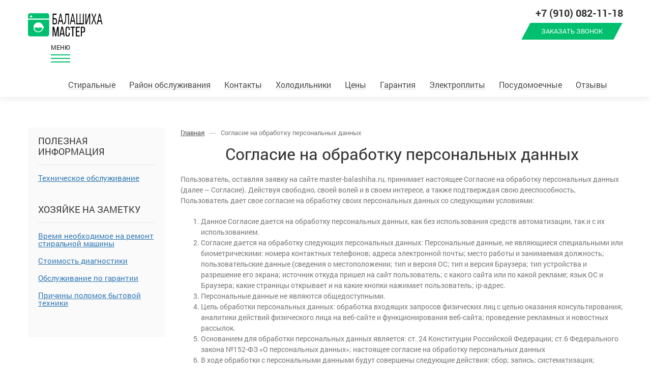

--- FILE ---
content_type: text/html; charset=utf-8
request_url: http://master-balashiha.ru/privacy.htm
body_size: 5267
content:
<!DOCTYPE HTML PUBLIC "-//W3C//DTD HTML 4.01 Transitional//EN" "http://www.w3.org/TR/html4/loose.dtd">
<html>
<head>

<meta name="viewport" content="width=device-width, initial-scale=1.0">


<link rel="stylesheet" href="http://master-balashiha.ru/cache/css/84bd9b476f62df791785b1695317d5db.css" type="text/css" media="screen" title="prettyPhoto main stylesheet" charset="utf-8">
<meta name="robots" content="all">
<link rel="alternate" type="application/rss+xml" title="RSS" href="http://master-balashiha.ru/news/rss/"><title>Согласие на обработку персональных данных — Мастер Балашиха</title>
<meta charset="utf-8">

<meta http-equiv="Content-Type" content="text/html; charset=utf-8">

<meta name="description" content="">
<meta name="keywords" content="">

<link href="http://master-balashiha.ru/cache/css/7dd3205c78e4d89994b03bd8be59e80f.css" rel="stylesheet" type="text/css">
<link href="http://master-balashiha.ru/custom/my/css/style_humb.css" rel="stylesheet" type="text/css">
<link href="http://master-balashiha.ru/custom/my/css/slick.css" rel="stylesheet" type="text/css">
<link href="http://master-balashiha.ru/custom/my/css/font-awesome.min.css" rel="stylesheet" type="text/css">
<link href="http://master-balashiha.ru/custom/my/css/style.css" rel="stylesheet" type="text/css">
<link href="http://master-balashiha.ru/custom/my/css/responsive.css" rel="stylesheet" type="text/css">

</head>
<body>

<header class="site_header">
	<div class="header_top">
		<div class="container">
			<div class="logo">
				<a href="http://master-balashiha.ru/" title="Мастер Балашиха"><img src="http://master-balashiha.ru/custom/my/img/green_logo.png" alt="Мастер Балашиха"></a>
			</div>
			<div class="header_right_block">
				<p><a class="phone" href="tel:+79100821118">+7 (910) 082-11-18</a></p>
				<div id="js_get_call" class="link_button skew_bt_28"><span class="bt_text">Заказать звонок</span></div>
			</div>
			<nav class="top_menu">
				<div class="main_menu_bt js_main_menu_bt">
					<span id="menu_button_text">Меню</span>
					<button class="c-hamburger c-hamburger--htx">
						<span>toggle menu</span>
					</button>
				</div>
				<ul id="top-menu"><li><a href="http://master-balashiha.ru/">Стиральные</a></li><li><a href="http://master-balashiha.ru/rajon-vyezda.htm">Район обслуживания</a></li><li><a href="http://master-balashiha.ru/kontakts.htm">Контакты</a></li><li><a href="http://master-balashiha.ru/remont-holodilnika.htm">Холодильники</a></li><li><a href="http://master-balashiha.ru/prise.htm">Цены</a></li><li><a href="http://master-balashiha.ru/garantija.htm">Гарантия</a></li><li><a href="http://master-balashiha.ru/remont-elektroplit.htm">Электроплиты</a></li><li><a href="http://master-balashiha.ru/remont-posudomoechnyh-mashin.htm">Посудомоечные</a></li><li><a href="http://master-balashiha.ru/otzyvy.htm">Отзывы</a></li></ul>
			</nav>
		</div>
	</div>
</header>

<div class="content content_site">
	<div class="container">
		
<div class="left_menu_bt">
	Полезное
</div>
<div class="left_block left">
    <div class="block clauses"><div class="clauses_cat">Полезная информация</div><div><a href="http://master-balashiha.ru/texnitheskoe-obslujivanie.htm" class="black">Техническое обслуживание</a></div></div>
    <div class="block clauses"><div class="clauses_cat">Хозяйке на заметку</div><div><a href="http://master-balashiha.ru/vremya-remonta.htm" class="black">Время необходимое на ремонт стиральной машины</a></div><div><a href="http://master-balashiha.ru/stoimost-diagnostiki.htm" class="black">Стоимость диагностики</a></div><div><a href="http://master-balashiha.ru/garanty.htm" class="black">Обслуживание по гарантии</a></div><div><a href="http://master-balashiha.ru/prichiny-polomok.htm" class="black">Причины поломок бытовой техники</a></div></div>
</div>

		<div class="site_content right site">
			<div class="breadcrumbs">
				<div class="breadcrumb" xmlns:v="http://rdf.data-vocabulary.org/#"><span typeof="v:Breadcrumb"><a href="http://master-balashiha.ru/" rel="v:url" property="v:title">Главная</a><span class="separator">-</span></span> <span typeof="v:Breadcrumb">Согласие на обработку персональных данных</span></div>
			</div>
			<h1>Согласие на обработку персональных данных</h1><p>Пользователь, оставляя заявку на сайте master-balashiha.ru, принимает настоящее Согласие на обработку персональных данных (далее &ndash; Согласие). Действуя свободно, своей волей и в своем интересе, а также подтверждая свою дееспособность, Пользователь дает свое согласие на обработку своих персональных данных со следующими условиями:</p>
<ol>
<li>Данное Согласие дается на обработку персональных данных, как без использования средств автоматизации, так и с их использованием.</li>
<li>Согласие дается на обработку следующих персональных данных: Персональные данные, не являющиеся специальными или биометрическими: номера контактных телефонов; адреса электронной почты; место работы и занимаемая должность; пользовательские данные (сведения о местоположении; тип и версия ОС; тип и версия Браузера; тип устройства и разрешение его экрана; источник откуда пришел на сайт пользователь; с какого сайта или по какой рекламе; язык ОС и Браузера; какие страницы открывает и на какие кнопки нажимает пользователь; ip-адрес.</li>
<li>Персональные данные не являются общедоступными.</li>
<li>Цель обработки персональных данных: обработка входящих запросов физических лиц с целью оказания консультирования; аналитики действий физического лица на веб-сайте и функционирования веб-сайта; проведение рекламных и новостных рассылок.</li>
<li>Основанием для обработки персональных данных является: ст. 24 Конституции Российской Федерации; ст.6 Федерального закона №152-ФЗ &laquo;О персональных данных&raquo;; настоящее согласие на обработку персональных данных</li>
<li>В ходе обработки с персональными данными будут совершены следующие действия: сбор; запись; систематизация; накопление; хранение; уточнение (обновление, изменение); извлечение; использование; передача (распространение, предоставление, доступ); блокирование; удаление; уничтожение.</li>
<li>Персональные данные обрабатываются до отписки физического лица от рекламных и новостных рассылок. Также обработка персональных данных может быть прекращена по запросу субъекта персональных данных. Хранение персональных данных, зафиксированных на бумажных носителях осуществляется согласно Федеральному закону №125-ФЗ &laquo;Об архивном деле в Российской Федерации&raquo; и иным нормативно правовым актам в области архивного дела и архивного хранения.</li>
<li>Согласие может быть отозвано субъектом персональных данных или его представителем путем направления письменного заявления по адресу, указанному на главной странице настоящего сайта.</li>
<li>В случае отзыва субъектом персональных данных или его представителем согласия на обработку персональных данных владельцы сайта вправе продолжить обработку персональных данных без согласия субъекта персональных данных при наличии оснований, указанных в пунктах 2 &ndash; 11 части 1 статьи 6, части 2 статьи 10 и части 2 статьи 11 Федерального закона №152-ФЗ &laquo;О персональных данных&raquo; от 27.07.2006 г.</li>
<li>Настоящее согласие действует все время до момента прекращения обработки персональных данных, указанных в п.7 и п.8 данного Согласия.</li>
</ol>
			<div class="brands_block_container bordered_block">
	<div class="block_header">Мы ремонтируем</div>
	<div class="brands_slider_container">
		<div id="brands_slider"><div class="slide brand_slide"><div class="img_cont"><img src="/userfls/menu/large/432_ardo.png" width="52" height="57" alt="Ardo" title="Ardo"></div><a href="http://master-balashiha.ru/ardo.htm" class="brand_name">Ardo</a></div><div class="slide brand_slide"><div class="img_cont"><img src="/userfls/menu/large/433_atlant.png" width="52" height="57" alt="ATLANT" title="ATLANT"></div><a href="http://master-balashiha.ru/atlant.htm" class="brand_name">ATLANT</a></div><div class="slide brand_slide"><div class="img_cont"><img src="/userfls/menu/large/434_aeg.png" width="52" height="57" alt="AEG" title="AEG"></div><a href="http://master-balashiha.ru/aeg.htm" class="brand_name">AEG</a></div><div class="slide brand_slide"><div class="img_cont"><img src="/userfls/menu/large/435_ariston.png" width="52" height="57" alt="Ariston" title="Ariston"></div><a href="http://master-balashiha.ru/ariston.htm" class="brand_name">Ariston</a></div><div class="slide brand_slide"><div class="img_cont"><img src="/userfls/menu/large/436_beko.png" width="52" height="57" alt="BEKO" title="BEKO"></div><a href="http://master-balashiha.ru/beko.htm" class="brand_name">BEKO</a></div><div class="slide brand_slide"><div class="img_cont"><img src="/userfls/menu/large/437_bosch.png" width="52" height="57" alt="Bosch" title="Bosch"></div><a href="http://master-balashiha.ru/bosch.htm" class="brand_name">Bosch</a></div><div class="slide brand_slide"><div class="img_cont"><img src="/userfls/menu/large/438_candy.png" width="52" height="57" alt="Candy" title="Candy"></div><a href="http://master-balashiha.ru/candy.htm" class="brand_name">Candy</a></div><div class="slide brand_slide"><div class="img_cont"><img src="/userfls/menu/large/439_electrolux.png" width="52" height="57" alt="Electrolux" title="Electrolux"></div><a href="http://master-balashiha.ru/electrolux.htm" class="brand_name">Electrolux</a></div><div class="slide brand_slide"><div class="img_cont"><img src="/userfls/menu/large/440_gorenje.png" width="52" height="57" alt="GORENJE" title="GORENJE"></div><a href="http://master-balashiha.ru/gorenje.htm" class="brand_name">GORENJE</a></div><div class="slide brand_slide"><div class="img_cont"><img src="/userfls/menu/large/441_haier.png" width="52" height="57" alt="HAIER" title="HAIER"></div><a href="http://master-balashiha.ru/haier.htm" class="brand_name">HAIER</a></div><div class="slide brand_slide"><div class="img_cont"><img src="/userfls/menu/large/442_hansa.png" width="52" height="57" alt="Hansa" title="Hansa"></div><a href="http://master-balashiha.ru/hansa.htm" class="brand_name">Hansa</a></div><div class="slide brand_slide"><div class="img_cont"><img src="/userfls/menu/large/443_indesit.png" width="52" height="57" alt="Indesit" title="Indesit"></div><a href="http://master-balashiha.ru/indesit.htm" class="brand_name">Indesit</a></div><div class="slide brand_slide"><div class="img_cont"><img src="/userfls/menu/large/444_kaiser.png" width="52" height="57" alt="Kaiser" title="Kaiser"></div><a href="http://master-balashiha.ru/kaiser.htm" class="brand_name">Kaiser</a></div><div class="slide brand_slide"><div class="img_cont"><img src="/userfls/menu/large/445_korting.png" width="52" height="57" alt="KORTING" title="KORTING"></div><a href="http://master-balashiha.ru/korting.htm" class="brand_name">KORTING</a></div><div class="slide brand_slide"><div class="img_cont"><img src="/userfls/menu/large/446_lg.png" width="52" height="57" alt="LG" title="LG"></div><a href="http://master-balashiha.ru/LG.htm" class="brand_name">LG</a></div><div class="slide brand_slide"><div class="img_cont"><img src="/userfls/menu/large/447_maunfeld.png" width="52" height="57" alt="Maunfeld" title="Maunfeld"></div><a href="http://master-balashiha.ru/maunfeld.htm" class="brand_name">Maunfeld</a></div><div class="slide brand_slide"><div class="img_cont"><img src="/userfls/menu/large/448_midea.png" width="52" height="57" alt="MIDEA" title="MIDEA"></div><a href="http://master-balashiha.ru/midea.htm" class="brand_name">MIDEA</a></div><div class="slide brand_slide"><div class="img_cont"><img src="/userfls/menu/large/449_miele.png" width="52" height="57" alt="Miele" title="Miele"></div><a href="http://master-balashiha.ru/miele.htm" class="brand_name">Miele</a></div><div class="slide brand_slide"><div class="img_cont"><img src="/userfls/menu/large/450_neff.png" width="52" height="57" alt="NEFF" title="NEFF"></div><a href="http://master-balashiha.ru/neff.htm" class="brand_name">NEFF</a></div><div class="slide brand_slide"><div class="img_cont"><img src="/userfls/menu/large/451_samsung.png" width="52" height="57" alt="Samsung" title="Samsung"></div><a href="http://master-balashiha.ru/samsung.htm" class="brand_name">Samsung</a></div><div class="slide brand_slide"><div class="img_cont"><img src="/userfls/menu/large/452_siemens.png" width="52" height="57" alt="Siemens" title="Siemens"></div><a href="http://master-balashiha.ru/siemens.htm" class="brand_name">Siemens</a></div><div class="slide brand_slide"><div class="img_cont"><img src="/userfls/menu/large/453_schaub-lorenz.png" width="52" height="57" alt="Schaub Lorenz" title="Schaub Lorenz"></div><a href="http://master-balashiha.ru/schaub-lorenz.htm" class="brand_name">Schaub Lorenz</a></div><div class="slide brand_slide"><div class="img_cont"><img src="/userfls/menu/large/454_vestel.png" width="52" height="57" alt="VESTEL" title="VESTEL"></div><a href="http://master-balashiha.ru/vestel.htm" class="brand_name">VESTEL</a></div><div class="slide brand_slide"><div class="img_cont"><img src="/userfls/menu/large/455_weissgauff.png" width="52" height="57" alt="Weissgauff" title="Weissgauff"></div><a href="http://master-balashiha.ru/weissgauff.htm" class="brand_name">Weissgauff</a></div><div class="slide brand_slide"><div class="img_cont"><img src="/userfls/menu/large/456_zanussi.png" width="52" height="57" alt="Zanussi" title="Zanussi"></div><a href="http://master-balashiha.ru/zanussi.htm" class="brand_name">Zanussi</a></div></div>
	</div>
</div>
			

<div class="cities_block_container">
    <div class="cities_container">
        <p>Ремонтируем бытовую технику на дому <strong>в Балашихе и Балашихинском районе</strong>:</p>
        <a href="http://master-balashiha.ru/zheleznodorozhnyj.htm">Железнодорожный</a><a href="http://master-balashiha.ru/olgino.htm">Ольгино</a><a href="http://master-balashiha.ru/kuchino.htm">Кучино</a><a href="http://master-balashiha.ru/pavlino.htm">Павлино</a><a href="http://master-balashiha.ru/kupavna.htm">Купавна</a><a href="http://master-balashiha.ru/zarja.htm">Заря</a>
    </div>
</div>

		</div>
	</div>
</div>


<footer>
	<div class="container">
		<div class="footer_col copyright_col">
			<div class="copyright">
				<p>2010-2025 Служба ремонта "Мастер Балашиха"</p>
<p><img src="http://master-balashiha.ru/userfls/editor/or/379_telepfone.png" alt="" title="" width="165" height="25"></p>


			</div>
		</div>
		<div class="footer_col footer_menu_col">
			<ul id="footer_menu"><li><a href="http://master-balashiha.ru/prise.htm">Цены</a></li><li><a href="http://master-balashiha.ru/stat.htm">Статьи</a></li><li><a href="http://master-balashiha.ru/kompany.htm">О нас</a></li><li><a href="http://master-balashiha.ru/remont-bytovoj-tehniki.htm">Ремонт бытовой техники в Балашихе</a></li></ul>
		</div>
		<div class="footer_col footer_contacts_col">
			<div class="footer_col contacts_col">
	<a class="phone" href="tel:+79100821118">+7 (910) 082-11-18</a>
	<a class="email" href="mailto:remont@master-balashiha.ru">remont@master-balashiha.ru</a>
</div>
		</div>
		<div class="footer_bottom">
			<div class="offer_info">
				<p>Содержимое сайта не является публичной офертой</p>
			</div>
		</div>
	</div>
</footer>
<script type="text/javascript"><!--
document.write("<a href='//www.liveinternet.ru/click' "+
"target=_blank><img src='//counter.yadro.ru/hit?t45.14;r"+
escape(document.referrer)+((typeof(screen)=="undefined")?"":
";s"+screen.width+"*"+screen.height+"*"+(screen.colorDepth?
screen.colorDepth:screen.pixelDepth))+";u"+escape(document.URL)+
";"+Math.random()+
"' alt='' title='LiveInternet' "+
"border='0' width='1' height='1'><\/a>")
//--></script><!--/LiveInternet-->

<div id="js_get_call_form" class="modal_form">
	<div class="close"></div>
	<div class="modal_form_container">
		
	</div>
</div>


<div id="js_get_consult_form" class="modal_form">
	<div class="close"></div>
	<div class="modal_form_container">
		
	</div>
</div>


<div id="overlay"></div>


<!--<div id="to_top_bt"></div>  
-->

<!--[if lt IE 9]><script src="//yandex.st/jquery/1.10.2/jquery.min.js"></script><![endif]-->
<!--[if gte IE 9]><!-->
<script type="text/javascript" src="//yandex.st/jquery/2.0.3/jquery.min.js" charset="UTF-8"><</script><!--<![endif]-->

<script type="text/javascript" src="//yandex.st/jquery/form/3.14/jquery.form.min.js" charset="UTF-8"></script>
<script type="text/javascript" src="//yandex.st/jquery-ui/1.10.3/jquery-ui.min.js" charset="UTF-8"></script>
<script type="text/javascript" src="http://master-balashiha.ru/js/timepicker.js" charset="UTF-8"></script><script type="text/javascript">
	jQuery(function(e){
	e.datepicker.setDefaults(e.datepicker.regional["ru"]);
	e.timepicker.setDefaults(e.timepicker.regional["ru"]);
	});
</script>
<script type="text/javascript" src="http://master-balashiha.ru/js/jquery.scrollTo.min.js" charset="UTF-8"></script>
<script type="text/javascript" src="http://master-balashiha.ru/js/jquery.maskedinput.js" charset="UTF-8"></script>
<script type="text/javascript"  src="http://master-balashiha.ru/js/jquery.touchSwipe.min.js" charset="UTF-8"></script>
<script src="http://master-balashiha.ru/cache/js/e0dea729c7359a6320617cf2352ac80d.js"></script><script type="text/javascript" src="http://master-balashiha.ru/cache/js/f384a41228290796dc3a105498c22b19.js" charset="UTF-8"></script>
	<script asyncsrc="http://master-balashiha.ru/cache/js/28b235a0ad5d36d93eb813952076fa10.js" type="text/javascript" charset="UTF-8"></script>

<script type="text/javascript" src="http://master-balashiha.ru/custom/my/js/slick.min.js"></script>
<script type="text/javascript" src="http://master-balashiha.ru/custom/my/js/theme.js" charset="UTF-8"></script>

</body>
</html>


--- FILE ---
content_type: text/css
request_url: http://master-balashiha.ru/custom/my/css/style_humb.css
body_size: 3185
content:
/**
 * Toggle Switch Globals
 *
 * All switches should take on the class `c-hamburger` as well as their
 * variant that will give them unique properties. This class is an overview
 * class that acts as a reset for all versions of the icon.
 */
.c-hamburger {
  display: block;
  position: relative;
  overflow: hidden;
  margin: 0;
  padding: 0;
  width: 38px;
  height: 38px;
  font-size: 0;
  text-indent: -9999px;
  -webkit-appearance: none;
  -moz-appearance: none;
  appearance: none;
  -webkit-box-shadow: none;
          box-shadow: none;
  border-radius: none;
  border: none;
  /*cursor: pointer;*/
  -webkit-transition: background-color 0.3s;
  transition: background-color 0.3s;
  background: transparent;
  margin-top: -3px;
}

.c-hamburger:focus {
  outline: none;
}

.c-hamburger span {
  display: block;
  position: absolute;
  top: 50%;
  /* Для Firefox */
  /* Для IE */
  -webkit-transform: translate(0, -50%);
  /* Для Safari, Chrome, iOS */
  /* Для Opera */
  transform: translate(0, -50%);
  left: 0;
  right: 0;
  height: 2px;
  background: #fff;
}

.site_header .c-hamburger span {
    background: #00bf6f
}

.c-hamburger span::before,
.c-hamburger span::after {
  position: absolute;
  display: block;
  left: 0;
  width: 100%;
  height: 2px;
  background-color: #fff;
  content: "";
}

.site_header .c-hamburger span::before,
.site_header .c-hamburger span::after {
    background-color: #00bf6f
}

.c-hamburger span::before {
  top: -7px;
}

.c-hamburger span::after {
  bottom: -7px;
}

/**
 * Style 2
 *
 * Hamburger to "x" (htx). Takes on a hamburger shape, bars slide
 * down to center and transform into an "x".
 */
.c-hamburger--htx{
  background-color: transparent;
}

.c-hamburger--htx span {
  -webkit-transition: background-color 0s 0.3s;
          transition: background-color 0s 0.3s;
}

.c-hamburger--htx span::before,
.c-hamburger--htx span::after {
  -webkit-transition-duration: 0.3s, 0.3s;
          transition-duration: 0.3s, 0.3s;
  -webkit-transition-delay: 0.3s, 0s;
          transition-delay: 0.3s, 0s;
}

.c-hamburger--htx span::before {
  -webkit-transition-property: top, -webkit-transform;
          transition-property: top, -webkit-transform;
          transition-property: top, transform;
          transition-property: top, transform, -webkit-transform;
}

.c-hamburger--htx span::after {
  -webkit-transition-property: bottom, -webkit-transform;
          transition-property: bottom, -webkit-transform;
          transition-property: bottom, transform;
          transition-property: bottom, transform, -webkit-transform;
}

/* active state, i.e. menu open */
.c-hamburger--htx.is-active {
  background-color: transparent;
}

.c-hamburger--htx.is-active span {
  background: transparent;
}

.c-hamburger--htx.is-active span::before {
  top: 0;
  -webkit-transform: rotate(45deg);
          transform: rotate(45deg);
}

.c-hamburger--htx.is-active span::after {
  bottom: 0;
  -webkit-transform: rotate(-45deg);
          transform: rotate(-45deg);
}

.c-hamburger--htx.is-active span::before,
.c-hamburger--htx.is-active span::after {
  -webkit-transition-delay: 0s, 0.3s;
          transition-delay: 0s, 0.3s;
}


--- FILE ---
content_type: text/css
request_url: http://master-balashiha.ru/custom/my/css/style.css
body_size: 34502
content:
/*======= семейство шрифтов FontAwesome ========*/

@font-face {
    font-family: "FontAwesome";
    src: url("fonts/FontAwesome/FontAwesome.eot");
    src: url("fonts/FontAwesome/FontAwesome.eot?#iefix")format("embedded-opentype"), url("fonts/FontAwesome/FontAwesome.woff") format("woff"), url("fonts/FontAwesome/FontAwesome.ttf") format("truetype");
    font-style: normal;
    font-weight: normal;
}

/*======= семейство шрифтов Lato ========*/

@font-face {
    font-family: "RobotoBold";
    src: url("fonts/Roboto/RobotoBold/RobotoBold.eot");
    src: url("fonts/Roboto/RobotoBold/RobotoBold.eot?#iefix")format("embedded-opentype"), url("fonts/Roboto/RobotoBold/RobotoBold.woff") format("woff"), url("fonts/Roboto/RobotoBold/RobotoBold.ttf") format("truetype");
    font-style: normal;
    font-weight: 400;
}

@font-face {
    font-family: "RobotoMedium";
    src: url("fonts/Roboto/RobotoMedium/RobotoMedium.eot");
    src: url("fonts/Roboto/RobotoMedium/RobotoMedium.eot?#iefix")format("embedded-opentype"), url("fonts/Roboto/RobotoMedium/RobotoMedium.woff") format("woff"), url("fonts/Roboto/RobotoMedium/RobotoMedium.ttf") format("truetype");
    font-style: normal;
    font-weight: 400;
}

@font-face {
    font-family: "RobotoRegular";
    src: url("fonts/Roboto/RobotoRegular/RobotoRegular.eot");
    src: url("fonts/Roboto/RobotoRegular/RobotoRegular.eot?#iefix")format("embedded-opentype"), url("fonts/Roboto/RobotoRegular/RobotoRegular.woff") format("woff"), url("fonts/Roboto/RobotoRegular/RobotoRegular.ttf") format("truetype");
    font-style: normal;
    font-weight: 400;
}

@font-face {
    font-family: "RobotoLight";
    src: url("fonts/Roboto/RobotoLight/RobotoLight.eot");
    src: url("fonts/Roboto/RobotoLight/RobotoLight.eot?#iefix")format("embedded-opentype"), url("fonts/Roboto/RobotoLight/RobotoLight.woff") format("woff"), url("fonts/Roboto/RobotoLight/RobotoLight.ttf") format("truetype");
    font-style: normal;
    font-weight: 400;
}

strong, b {
    font-family: "RobotoMedium";
    font-weight: 500;
}

span.currency, span.cur {
    font-family: "Arial" !important;
}

html, div, span, applet, object, iframe, h1, h2, h3, h4, h5, h6, p, blockquote, pre, a, abbr, acronym, address, big, cite, code, del, dfn, em, img, ins, kbd, q, s, samp, small, strike, strong, sub, sup, tt, var, b, u, i, center, dl, dt, dd, ol, ul, li, fieldset, form, label, legend, table, caption, tbody, tfoot, thead, tr, th, td, article, aside, canvas, details, embed, figure, figcaption, footer, header, hgroup, menu, nav, output, ruby, section, summary, time, mark, audio, video {
    margin: 0;
    padding: 0;
    border: 0;
    font-size: 100%;
    outline: 0 !important;
}

* {
    -webkit-box-sizing: border-box;
    box-sizing: border-box;
}

.content::after, .container::after, .news_list::after, .news.news_id::after, .top_menu:after, .header:after, .news_list .news:after, #advantages_menu::after, div#brands_slider, .cities_block_container::after, .breadcrumb::after, ul.reasons::after, .kont__flex::after,
.thebest::after {
    display: block;
    content: '';
    clear: both;
}

input[type="submit"], input[type="button"] {
    -webkit-appearance: none;
    cursor: pointer;
}

input {
    outline: none;
}

a {
    color: #337ab7;
    text-decoration: none;
}

.site_content a:hover {
    text-decoration: underline;
}

.clear {
    clear: both;
    display: block;
}

html {
    height: 100%;
}

body {
    color: #777777;
    font-size: 16px;
    font-family: "RobotoRegular", sans-serif;
    font-weight: 400;
    line-height: 1;
    height: auto;
    min-width: 1200px;
    min-height: 100%;
    position: relative;
    margin: 0;
    padding-bottom: 190px;
}

footer {
    position: absolute;
    width: 100%;
    padding: 33px 0 40px 0;
    left: 0;
    bottom: 0px;
    height: auto;
    min-height: 190px;
    background: #141414;
    color: #fff;
}

.left {
    float: left;
}

.right {
    float: right;
}

.container {
    width: 1170px;
    max-width: 100%;
    -webkit-box-sizing: border-box;
            box-sizing: border-box;
    margin: 0 auto;
    float: none;
}

.left_block {
    width: 270px;
    padding: 16px 20px;
    background: #fafafa;
    margin-top: 60px;
}

.site_content {
    width: 870px;
    margin-top: 52px;
}

a, input {
    cursor: pointer;
}

div, ul, li, a, span, input {
    -webkit-box-sizing: border-box;
            box-sizing: border-box;
}

/***** абсолютное выравнивание *****/

ul#top-menu li::after {
    position: absolute;
    left: 50%;
    /* Для Firefox */
    /* Для IE */
    -webkit-transform: translate(-50%, 0);
    /* Для Safari, Chrome, iOS */
    /* Для Opera */
    transform: translate(-50%, 0);
}

button.slick-prev::before, button.slick-next::before, .modal_form, .modal_form .error_message {
    position: absolute;
    top: 50%;
    left: 50%;
    /* Для Firefox */
    /* Для IE */
    -webkit-transform: translate(-50%, -50%);
    /* Для Safari, Chrome, iOS */
    /* Для Opera */
    transform: translate(-50%, -50%);
}

button.slick-prev, button.slick-next, ul#footer_menu a::after {
    position: absolute;
    top: 50%;
    /* Для Firefox */
    /* Для IE */
    -webkit-transform: translate(0, -50%);
    /* Для Safari, Chrome, iOS */
    /* Для Opera */
    transform: translate(0, -50%);
}


/***** формы *****/

/*формы в на странице корзика*/

input, textarea {
    outline: none;
    border: none;
    cursor: text;
}

/*текстовые поля, инпуты, селекты*/

input:not([type="button"]):not([type="submit"]):not([class*="ymaps"]), textarea, select {
    color: #555555;
    font-size: 14px;
    font-family: "RobotoRegular", sans-serif;
    padding: 0 10px;
    border: 1px solid #ebebeb;
    height: 40px;
}
textarea {
    padding: 5px 10px;
    height: 100px;
    font-size: 14px;
}

.search input.input_search {
    width: 100%;
    margin-bottom: 0;
}

/*сообщения об ошибках и после выполнения формы*/

div[class*="feedback_form_param"]+div.error_message {
    display: none !important;
}

.modal_form .error_message {
    width: 100%;
}

input.error_input {
    border-color: red !important;
}

/*** формы - end ***/

/*соцпанель*/

ul.soc_panel li {
    margin-bottom: 10px;
}

ul.soc_panel li:last-child {
    margin-bottom: 0;
}

ul.soc_panel a {
    color: #fff;
    display: block;
    width: 30px;
    height: 30px;
}

ul.soc_panel a:hover {
    opacity: 0.7;
}

ul.soc_panel i {
    display: block;
    width: 30px;
    height: 30px;
    line-height: 30px;
    vertical-align: middle;
    text-align: center;
}

a.vk {
    background: #4d76a1;
}

a.fb {
    background: #3b5998;
}

a.od {
    background: #ee8208;
}

a.tw {
    background: #55acee;
}

a.inst {
    background: url(../img/inst_icon.png) no-repeat;
}

/*соцпанель - end*/

/***** общие стили ссылок - кнопок *****/

.skew_bt_28::before {
    content: '';
    display: block;
    height: 100%;
    width: 100%;
    background: #00bf6f;
    position: absolute;
    top: 0;
    left: 0;
    -webkit-transform: skewX(-28deg);
	transform: skewX(-28deg);
}

.link_button, .bt, .solid, .skew_bt_28 {
    color: #fff;
    font-size: 13px;
    line-height: 1;
	font-family: "RobotoRegular";
    font-weight: 400;
    text-transform: uppercase;
    display: inline-block;
    padding: 10px 30px;
    background: #00bf6f;
    text-align: center;
    position: relative;
    cursor: pointer;
    z-index: 0;
}

.skew_bt_28 {
    background: transparent;
}

.skew_bt_28 * {
    position: relative;
    z-index: 1;
}

.link_button * {
    color: #fff;
    font-size: 13px;
    line-height: 1;
	font-family: "RobotoRegular";
    font-weight: 400;
    text-transform: uppercase;
}

.link_button:hover, .bt:hover , .solid:hover , .skew_bt_28:hover {
    text-decoration: underline;
}

.reasons_block .link_button.skew_bt_28 {
    margin: 0 auto;
    display: block;
    width: 260px;
}

/***** общие стили ссылок - кнопок  - end *****/

/***** Модальные окна *****/
div#overlay {
    position: fixed;
    left: 0;
    top: 0;
    width: 120%;
    height: 120%;
    background: rgba(0, 0, 0, 0.8);
    z-index: 100;
    display: none;
}

.modal_form {
    position: fixed;
    width: 500px;
    overflow: hidden;
    max-width: 90%;
    height: auto;
    min-height: 230px;
    max-height: 95%;
    overflow: auto;
    background: #fff;
    padding: 0;
    display: none;
    z-index: 101;
}
.modal_form_container {
    padding: 20px;
}

.modal_form .close {
    color: #00bf6f;
    font-size: 20px;
    font-family: "FontAwesome";
    line-height: 20px;
    vertical-align: middle;
    text-align: center;
    width: 20px;
    height: 20px;
    position: absolute;
    top: 7px;
    right: 7px;
    cursor: pointer;
    z-index: 102;
}
.modal_form .close::after {
    content: '\f00d';
    display: block;
    width: 100%;
    height: 100%;
}
.modal_form h3 {
    margin-bottom: 30px;
}

div[class*="feedback_form_param"] {
    margin-bottom: 20px;
}

div[class*="feedback_form_param"] * {
    width: 100%;
}

.infofield {
    margin-bottom: 10px;
}
.modal_form .infofield{
    display: none;
}
.modal_form .button{
    margin-bottom: 10px;
    margin-top: 8px;
}

/***** Затемнение - end *****/


/***** параграф *****/

.content p, .content td {
    color: #777777;
    font-size: 14px;
    line-height: 1.5;
    font-family: "RobotoRegular";
    margin-bottom: 20px;
}
.home_text.bordered_block {
    padding-top: 0;
}

.bordered_block, .bordered_p {
    padding-top: 40px;
    padding-bottom: 14px;
    border-bottom: 1px solid #ebebeb;
}
.site .brands_block_container{
    border-bottom: none;
}
.bordered_p {
    padding-top: 0;
}
.content p:last-child, .content td:last-child {
    margin-bottom: 0;
}

.home_text p {
    text-align: center;
}

.cities_container p, .cities_container p:last-child {
    color: #777777;
    font-size: 15px;
    margin-bottom: 8px;
}

.copyright p {
    margin-bottom: 10px;
}
.offer_info p {
    color: #777777;
    font-size: 13px;
    text-align: center;
}
p.footnote {
    color: #444444;
    font-size: 13px;
    line-height: 1;
    margin-bottom: 10px;
}
p.agreement_mess {
    font-size: 13px;
    line-height: 1;
    margin-top: 5px;
}

/***** параграф - end *****/

/***** списки *****/
div[class*="menu"] ul, ul[class*="menu"], ul[id*="menu"], ul.reasons {
    list-style: none;
}

.site_content ul, .site_content ol {
    margin: 20px 0 20px 40px;
}

.site_content li {
    color: #777777;
    font-size: 14px;
    line-height: 1.5;
    font-family: "RobotoRegular";
}

/***** списки - end *****/

/***** заголовки *****/

h1, h2, h3, h4, h5, h6, .block_header, h1 span, h2  span, h3 span, h4 span, h5 span, h6 span {
    color: #333333;
    line-height: 1.2;
    font-size: 16px;
    font-family: "RobotoRegular";
    font-weight: 400;
    text-align: center;
}

h1, h1 span {
    font-size: 32px;
    margin-bottom: 10px;
}

h1.home_h1 {
    color: #fff;
    font-size: 86px;
    font-family: "RobotoMedium";
    font-weight: 500;
    line-height: 1.04;
    text-align: left;
    text-transform: uppercase;
    width: 570px;
    max-width: 100%;
    position: relative;
}

header.cities_header h1.home_h1 {
    font-size: 60px;
    /*margin-top: 25px;*/
    width: 100%;
}

.after {
    content: '';
    display: block;
    width: 270px;
    height: 16px;
    background: #00bf6f;
    position: absolute;
    left: 0;
    bottom: -28px;
}

.site h1 {
    margin-bottom: 20px;
}

h2, h2 span {
    font-size: 25px;
}

.home_text h2 {
    font-size: 32px;
    text-align: center;
    margin-bottom: 9px;
}

.block_header {
    font-size: 24px;
}

h3, h3 span {
    font-size: 23px;
}

h3.reasons_h3 {
    margin-bottom: 23px;
}

/***** заголовки - end *****/

/***** картинки внутри контейнеров ****/

.news.block-row>a img, .news.block>a img,
.news_all_img a img, .slide img, p.big_site_img img, div.category_menu,
.news.block>a img, .large_image_container img, .slide img,
.list_cat_level_2 .shop_cat_img img, .clauses_list .block img {
    width: 100%;
    height: 100%;
    -o-object-fit: cover;
       object-fit: cover;
    -o-object-position: center;
       object-position: center;
}

.shop_cat_img, .shop_img a img, .menu_img img, .shop_id .slide img, #advantages_menu li img, div#brands_slider img {
    width: 100%;
    height: 100%;
    -o-object-fit: contain;
       object-fit: contain;
    -o-object-position: center;
       object-position: center;
}
.logo img {
    width: 100%;
    height: auto;
}
ul#advantages_menu {
    margin-left: 0;
}
#advantages_menu li img {
    width: 100%;
    height: 100%;
    -o-object-fit: contain;
       object-fit: contain;
    -o-object-position: 0 0;
       object-position: 0 0;
}
.site_content img {
    max-width: 100%;
    height: auto;
}
/*сообщения об ошибках и после выполнения формы*/

div[class^="feedback_form_param"]+div.error_message {
    display: none !important;
}

.errors.error.error_message {
    background: none;
    color: #777777    ;
    border: none;
    -webkit-box-shadow: none;
            box-shadow: none;
    font-size: 24px;
    text-align: center;
    width: 100%;
}

.kont__form {
    position: relative;
}

.kont__form .errors.error.error_message {
    margin-top: 100px;
}

/*.kont__form .error_message {
    display: none !important;
}*/

div#callback_win .errors.error.error_message {
    color: #1b1f22;
    width: 300px;
}

.shop-item .error, .shop_id .error {
    font-size: 11px;
    width: 116px;
    height: 18px;
    border: none;
    -webkit-box-shadow: none;
            box-shadow: none;
    color: #cc6600;
    padding: 0;
    text-transform: uppercase;
    text-align: center;
}

.shop-item .error {
    position: absolute;
    bottom: 0;
    right: 15px;
}

.shop_id .shop-item-right .error {
    position: absolute;
    width: 190px;
    background: none;
    padding: 5px 0;
    text-align: center;
    left: 0;
    bottom: 3px;
    z-index: 0;
}

.shop-item .error a, .shop-item .error, .shop_id .error, .shop_id .error a {
    color: #cc6600;
}

/*плейсхолдеры*/

input[placeholder] {
    color: #a2a2a2;
    font-size: 14px;
    font-family: "RobotoRegular";
    font-weight: 400;
}

input::-moz-placeholder {
    color: #a2a2a2;
    font-size: 14px;
    font-family: "RobotoRegular";
    font-weight: 400;
}

input:-moz-placeholder {
    color: #a2a2a2;
    font-size: 14px;
    font-family: "RobotoRegular";
    font-weight: 400;
}

input:-ms-input-placeholder {
    color: #a2a2a2;
    font-size: 14px;
    font-family: "RobotoRegular";
    font-weight: 400;
}

textarea[placeholder] {
    color: #a2a2a2;
    font-size: 14px;
    font-family: "RobotoRegular";
    font-weight: 400;
}

textarea::-moz-placeholder {
    color: #a2a2a2;
    font-size: 14px;
    font-family: "RobotoRegular";
    font-weight: 400;
}

textarea:-moz-placeholder {
    color: #a2a2a2;
    font-size: 14px;
    font-family: "RobotoRegular";
    font-weight: 400;
}

textarea:-ms-input-placeholder {
    color: #a2a2a2;
    font-size: 14px;
    font-family: "RobotoRegular";
    font-weight: 400;
}


/* плавное изменение прозрачности  placeholder-а при фокусе */

input::-webkit-input-placeholder {
    opacity: 1;
    -webkit-transition: opacity 0.3s ease;
    transition: opacity 0.3s ease;
}

input::-moz-placeholder {
    opacity: 1;
    -webkit-transition: opacity 0.3s ease;
    transition: opacity 0.3s ease;
}

input:-moz-placeholder {
    opacity: 1;
    -webkit-transition: opacity 0.3s ease;
    transition: opacity 0.3s ease;
}

input:-ms-input-placeholder {
    opacity: 1;
    -webkit-transition: opacity 0.3s ease;
    transition: opacity 0.3s ease;
}

input:focus::-webkit-input-placeholder {
    opacity: 0;
    -webkit-transition: opacity 0.3s ease;
    transition: opacity 0.3s ease;
}

input:focus::-moz-placeholder {
    opacity: 0;
    -webkit-transition: opacity 0.3s ease;
    transition: opacity 0.3s ease;
}

input:focus:-moz-placeholder {
    opacity: 0;
    -webkit-transition: opacity 0.3s ease;
    transition: opacity 0.3s ease;
}

input:focus:-ms-input-placeholder {
    opacity: 0;
    -webkit-transition: opacity 0.3s ease;
    transition: opacity 0.3s ease;
}

textarea::-webkit-input-placeholder {
    opacity: 1;
    -webkit-transition: opacity 0.3s ease;
    transition: opacity 0.3s ease;
}

textarea::-moz-placeholder {
    opacity: 1;
    -webkit-transition: opacity 0.3s ease;
    transition: opacity 0.3s ease;
}

textarea:-moz-placeholder {
    opacity: 1;
    -webkit-transition: opacity 0.3s ease;
    transition: opacity 0.3s ease;
}

textarea:-ms-input-placeholder {
    opacity: 1;
    -webkit-transition: opacity 0.3s ease;
    transition: opacity 0.3s ease;
}

textarea:focus::-webkit-input-placeholder {
    opacity: 0;
    -webkit-transition: opacity 0.3s ease;
    transition: opacity 0.3s ease;
}

textarea:focus::-moz-placeholder {
    opacity: 0;
    -webkit-transition: opacity 0.3s ease;
    transition: opacity 0.3s ease;
}

textarea:focus:-moz-placeholder {
    opacity: 0;
    -webkit-transition: opacity 0.3s ease;
    transition: opacity 0.3s ease;
}

textarea:focus:-ms-input-placeholder {
    opacity: 0;
    -webkit-transition: opacity 0.3s ease;
    transition: opacity 0.3s ease;
}


/*круглые элементы*/

ul#footer_menu a::after {
    border-radius: 50%;
    -webkit-border-radius: 50%;
    -moz-border-radius: 50%;
}


/***** пагинатор *****/

.block.paginator {
    font-size: 0;
    margin: 0;
    text-align: center;
    padding-top: 20px;
    clear: both;
}

.block.paginator a, .block.paginator span {
    color: #555;
    font-size: 15px;
    display: inline-block;
    min-width: 24px;
    height: 24px;
    line-height: 24px;
    vertical-align: middle;
    margin: 0;
    margin-right: 5px;
    border-radius: 3px;
    font-family: "RobotoRegular";
    font-weight: 500;
}

.block.paginator a.start, .block.paginator a.end {
    font-size: 0;
}

.block.paginator .active {
    background: #00bf6f;
    color: #fff;
}

a.start, a.end {
    position: relative;
}

.block.paginator a.end {
     margin-right: 0;
 }

.block.paginator a.start::before, .block.paginator a.end::before {
    display: block;
    color: #00bf6f;
    font-size: 20px;
    font-family: "FontAwesome";
    width: 100%;
    height: 100%;
    position: absolute;
    left: 0;
    top: 0;
}

a.start::before {
    content: '\f100';
    /*background: url(../img/icon_arrow_left.png) no-repeat 50% 50%;*/
}

a.end::before {
    /*background: url(../img/icon_arrow_right.png) no-repeat 50% 50%;*/
    content: '\f101';
}

/*ссылки на след./пред. новости*/

.previous_next_links {
    clear: both;
    height: 90px;
    overflow-y: hidden;
}

.previous_link a:hover, .next_link a:hover {
    text-decoration: underline;
}


/****** header ******/

.header_bottom .container {
    padding-top: 78px;
    height: auto;
}

.slogan {
    padding-top: 20px;
}

.slogan p {
    color: #fff;
    font-size: 38px;
    margin-top: 13px;
}

#first_screen {
    height: auto;
    height: 100vh;
    padding-bottom: 40px;
    background-repeat: no-repeat;
    /*background-size: auto 100%;*/
    background-size: cover;
    background-position: 50% 0;
    position: relative;
    /*padding-top: 122px; /*высота header-top*/*/
}

.header_top {
    width: 100%;
    height: auto;
    min-height: 122px;
    border-bottom: 1px solid #929291;
    padding: 22px 0 15px;
    /*position: absolute;
    left: 0;
    top: 0;*/
}

.site_header .header_top {
    border-bottom: none;
    -webkit-box-shadow: 0px 0px 15px 0px rgba(225,225,225,1);
    box-shadow: 0px 0px 15px 0px rgba(225,225,225,1);
}

.header_bottom {
    height: 100%;
}

.logo {
    width: 150px;
    height: auto;
    float: left;
}

/*** основное меню ***/

nav.top_menu, .main_menu_bt, ul#top-menu {
    float: left;
}
nav.top_menu.open {
    height: 100vh;
    width: 100%;
    position: fixed;
    top: 0;
    left: 0;
    z-index: 109;
}

nav.top_menu {
    margin-left: 45px;
}

.main_menu_bt {
    width: 38px;
    height: auto;
    margin-top: 9px;
}

span#menu_button_text {
    color: #ffffff;
    font-size: 12px;
    font-family: "RObotoMedium";
    font-weight: 500;
    text-transform: uppercase;
    margin-bottom: 10px;
}

.site_header span#menu_button_text {
    color: #333333;
}

ul#top-menu {
    font-size: 0;
    margin-left: 34px;
    padding-top: 25px;
}

ul#top-menu li {
    display: inline-block;
    margin-right: 27px;
}

ul#top-menu li:last-child {
    margin-right: 0;
}

ul#top-menu a {
    color: #fff;
    font-size: 16px;
    line-height: 1;
    font-family: "RobotoRegular";
    display: block;
    border-bottom: 1px solid rgba(255,255,255,0.6);
}

.site_header ul#top-menu a {
    color: #4b4b4b;
    border-bottom: 1px solid rgba(217,217,217,1);
}

ul#top-menu a:hover, ul#top-menu .active a:hover {
    border-bottom: none;
}

/*** основное меню - end ***/

.header_right_block {
    width: 200px;
    float: right;
    text-align: right;
    margin-top: -7px;
}

a.phone {
    color: #fff;
    font-size: 20px;
    font-family: "RobotoBold";
    font-weight: 600;
    display: inline-block;
}

.site_header a.phone {
    color: #333333;
}

.header_right_block .link_button{
    margin-right: 10px;
    margin-top: 5px;
}
.header_right_block p {
    margin-bottom: 5px;
}

/****** header -end ******/


/****** content ******/

.content {
    padding-bottom: 60px;
}
.content.content_site {
    padding-bottom: 40px;
}

/*** Преимущества ***/
#advantages_menu li {
    width: 270px;
    height: 270px;
    margin-right: 30px;
    padding-top: 30px;
    overflow: hidden;
    float: left;
}
#advantages_menu li:nth-child(3n) {
    margin-right: 0;
}
#advantages_menu li .img_cont {
    width: 70px;
    height: 60px;
    margin-bottom: 8px;
}
h3.adv_name {
    font-size: 15px;
    font-family: "RobotoMedium";
    font-weight: 500;
    line-height: 1.5;
    text-align: left;
    margin-bottom: 4px;
}
p.adv_discription {
    color: #555555;
    font-size: 13px;
    line-height: 1.65;
    margin-bottom: 0;
}
/*** Преимущества - end ***/

/*** слайдер прендов (мы ремонтируем) ***/

.bs_block {
    padding: 0;
}

.brands_slider_container {
    padding: 20px 0;
    margin-top: 17px;
    -webkit-box-shadow: 0px 0px 20px 3px rgba(234,234,234,0.8);
            -webkit-box-shadow: 0px 0px 20px 3px rgba(234,234,234,0.8);
                    box-shadow: 0px 0px 20px 3px rgba(234,234,234,0.8);
    position: relative;
    z-index: 1;
}

div#brands_slider {
    width: 760px;
    max-width: 100%;
    margin: 0 auto;
    position: relative;
}

div#brands_slider, div#brands_slider .slide {
    height: 100px;
}

div#brands_slider .slide {
    padding: 0 15px;
    float: left;
    text-align: center;
}

div#brands_slider .img_cont {
    height: 60px;
    margin-bottom: 15;
}
a.brand_name {
    color: #337ab7;
    font-size: 15px;
    text-decoration: underline;
}

button.slick-prev, button.slick-next {
    font-size: 0;
    background: none;
    border: none;
    outline: none;
    padding: 0;
    margin: 0;
    display: block;
    width: 41px;
    height: 41px;
    background: #00bf6f;
    position: absolute;
    z-index: 1;
    cursor: pointer;
}
button.slick-prev.slick-disabled, button.slick-next.slick-disabled {
    background-color: #ebebeb;
}

button.slick-prev {
    left: -76px;
}

button.slick-next {
    right: -76px;
}

button.slick-prev::before, button.slick-next::before {
    content: '';
    display: block;
    width: 8px;
    height: 17px;
    background-repeat: no-repeat;
    background-position: center;
}

button.slick-prev::before {
    background-image: url(../img/slick_arrow_left.png);
}

button.slick-next::before {
    background-image: url(../img/slick_arrow_right.png);
}

/*** слайдер прендов (мы ремонтируем) - end ***/

/*** Города ***/
.cities_block_container {
    height: 304px;
    padding: 20px 35px 0 0;
    margin-top: 40px;
    overflow: hidden;
    background: url(../img/cities_block_bg.jpg) no-repeat 0 0;
    background-size: auto 100%;
}
.kont__flex + .cities_block_container  {
    margin-top: 10px;
}
.cities_container {
    width: 440px;
    max-width: 100%;
    float: right;
}
.cities_container a {
    color: #337ab7;
    font-size: 14px;
    text-decoration: underline;
    display: inline-block;
    margin-right: 8px;
    margin-bottom: 13px;
    position: relative;
}
.cities_container a:hover {
    text-decoration: none;
}
.cities_container a::after {
    content: ',';
}
.cities_container a:last-child::after {
    display: none;
}

/*** Города - end ***/

/*** меню в левом блоке ***/

.left_menu_container, .filter_container {
    padding-bottom: 10px;
    border-bottom: 1px solid #ededed;
}
.left_menu_container {
    padding-bottom: 50px;
}

ul.left_menu, ul.left_menu ul {
    margin-bottom: 0;
}

ul.left_menu, ul.left_menu ul {
    list-style: none;
    padding: 0;
}

.left_block ul#shop_menu>li {
    width: 100%;
    padding-bottom: 0;
}

ul.left_menu ul a, .shop_cat_level_1{
    color: #212121;
    font-size: 16px;
    line-height: 1.2;
    display: inline-block;
    padding: 7px 0;
}

ul.left_menu ul a:hover, ul.left_menu li.active>a,
.left_block  ul#shop_menu li.active>a, .left_block  ul#shop_menu li.active>.shop_cat_level_1{
    color: #ff3700;
}

ul.left_menu>li>ul>li>a, .shop_cat_level_1 {
    /*font-family: "ClearSansBold";*/
    font-family: "ClearSansMedium";
    font-weight: 500;
}

ul.left_menu ul ul, .left_block ul#shop_menu ul {
    padding-left: 10px;
}
.left_block ul#shop_menu li {
    text-align: left;
}
ul.left_menu ul ul a, .left_block ul#shop_menu a {
    color: #555555;
    font-size: 15px;
    display: inline-block;
    padding: 4px 0;
    text-align: left;
}

ul.left_menu ul ul {
    display: none;
}

ul.left_menu ul li.active ul {
    display: block;
}

/*** меню в левом блоке  - end ***/

/*** статьи в левом блоке ***/
.left_block .block.clauses {
    padding-bottom: 0;
    margin-bottom: 25px;
    border-bottom: none;
}
.clauses_cat {
    color: #333333;
    font-size: 18px;
    line-height: 1.22;
    font-weight: 400;
    text-transform: uppercase;
    padding-bottom: 15px;
    border-bottom: 1px solid #e6e6e6;
    margin-bottom: 18px;
}
.left_block .block.clauses a {
    color: #337ab7;
    font-size: 15px;
    line-height: 1;
    display: inline-block;
    margin-bottom: 19px;
    text-decoration: underline;
}
.left_block .block.clauses a:hover {
    text-decoration: none;
}

/*** статьи в левом блоке - end***/

/*** статьи статьи в списке ***/
.clauses_list .block_header {
    text-align: left;
    margin-bottom: 20px;
}
.block_clause {
    padding-bottom: 20px;
    margin-bottom: 20px;
    border-bottom: 1px solid #ebebeb;
}
.block_clause h4 {
    text-align: left;
    margin-bottom: 15px;
}
.block_clause h4 a {
    text-align: left;
}
.block_clause h4 a {
    font-size: 20px;
    text-align: left;
    color: #337ab7;
    font-family: "RobotoMedium";
    font-weight: 500;
}
.block_clause h4 a:hover {
    color: #333333;
}
.block_clause .anons, .block_clause .anons p, .block_clause .anons span {
    font-size: 15px;
    line-height: 1.3;
}
.block_clause .date, .clauses_date {
    color: #777777;
    font-size: 13px;
    font-style: normal;
    margin-top: 10px;
}
.clauses_date {
    margin-bottom: 15px;
}
.show_all {
    padding: 10px 0;
    text-align: center;
}
/*** статьи в списке - end ***/

/****** content - end ******/

/****** footer *****/

.footer_col a.phone {
    display: block;
    font-size: 18px;
    font-family: "RobotoRegular";
    font-weight: 400;
    line-height: 1;
    margin-bottom: 16px;
    /*text-align: right;*/
}

a.phone:hover {
    text-decoration: underline;
}

a.email {
    text-decoration: underline;
    font-size: 15px;
}

a.email:hover {
    text-decoration: none;
}

.footer_col {
    float: left;
    margin-left: 30px;
}

.footer_col.copyright_col {
    width: 270px;
    margin-left: 0;
}

.footer_col.footer_menu_col {
    width: 470px;
}

.footer_col.footer_contacts_col {
    width: 370px;
}

.contacts_col {
    width: 170px;
    text-align: right;
    padding-top: 4px;
}

.contacts_col:first-child {
    margin-left: 0;
}
.footer_bottom {
    float: left;
    width: 100%;
    margin-top: 50px;
}
p.web_techno, p.web_techno a {
    color: #777777;
    font-size: 13px;
}
p.web_techno a:hover {
    text-decoration: underline;
}
.web_techno_block {
    float: right;
}

/*** меню в футере ***/
ul#footer_menu li {
    display: inline-block;
    margin-bottom: 10px;
}
ul#footer_menu a {
    color: #a4a4a4;
    font-size: 15px;
    position: relative;
    margin-right: 22px;
}
ul#footer_menu a::after {
    content: '';
    display: block;
    width: 3px;
    height: 3px;
    background: #a4a4a4;
    right: -13px;
}
ul#footer_menu li:last-child a::after {
    display: none;
}
ul#footer_menu a:hover {
    text-decoration: underline;
}
/*** меню в футере - end ***/

/****** footer - end *****/



/****** внутренние страницы ******/

/*** хлебные крошки ***/
.breadcrumbs {
    padding-top: 10px;
    padding-bottom: 15px;
    font-size: 0;
}
.breadcrumbs.breadcrumbs_sities_page {
    margin-bottom: 20px;
    border-bottom: 1px solid #ebebeb;
}
.breadcrumbs a, .breadcrumbs span {
    color: #777777;
    font-size: 13px;
    line-height: 1.3;
}

.breadcrumbs a, .breadcrumbs a span {
    color: #555555;
    text-decoration: underline;
}

.breadcrumbs a:hover {
    text-decoration: none;
}

.breadcrumbs span.separator {
    font-size: 0;
    display: inline-block;
    width: 14px;
    margin: 0 9px;
    position: relative;
}
.separator::after {
    content: '';
    display: block;
    width: 14px;
    height: 1px;
    border-bottom: 1px solid #bbbbbc;
    position: absolute;
    left: 0;
    top: -5px;
}
/*** хлебные крошки  - end ***/

/*** 6 причин ***/
.bordered_block.reasons_block {
    padding-bottom: 30px;
}
ul.reasons {
    margin-left: 0;
}
ul.reasons li {
    color: #555555;
    line-height: 1.2;
    width: 48%;
    min-height: 130px;
    margin-bottom: 20px;
    margin-right: 4%;
    padding-left: 48px;
    float: left;
    position: relative;
}
ul.reasons strong {
    color: #333333;
}
ul.reasons li:nth-child(2n) {
    margin-right: 0;
}
ul.reasons .number {
    color:#00bf6f;
    font-size: 45px;
    font-family: "RObotoMedium";
    line-height: 1;
    position: absolute;
    left: 0;
    top: -2px;
}
/*** 6 причин - end ***/

/*** таблицы ***/
.bordered_block.price_table_block {
    padding-bottom: 40px;
}
.site_content table {
    width: 100%;
    border-collapse: collapse;
    margin: 15px 0;
}
.site_content table tr:nth-child(odd){
    background: #f8f8f8;
}
.site_content table tr:first-child{
    background: #e2e2e2;
}
.site_content table td, .site_content table th {
    color: #333333;
    font-size: 14px;
    line-height: 1;
    padding: 15px 30px;
    text-align: center;
    border: 1px solid #bbbbbb;
}
.site_content table th {
    font-family: "RobotoMedium";
    font-weight: 500;
}
.site_content table td:first-child {
    text-align: left;
}
/*** таблицы - end ***/

/*** form modal ***/

.feedback_form {
    padding-top: 25px;
}

.feed_params {
    width: 100%;
    float: none;
    clear: both;
}

.feed_params > div {
    float: left;
    width: 100%;
    /*margin-bottom: 15px;*/
}

.feed_params > div:first-child {
    width: 49%;
    margin-right: 2%;
}

.feed_params > div:nth-child(2) {
    width: 49%;
}
/*** form modal - end ***/

/*** страница Контакты ***/
.kont__flex {
    padding-top: 15px;
}
.kont__left, .kont__right {
    width: 50%;
    float: left;
}
.kont__left {
    padding-right: 2%;
}

.feed_params input:not([type="button"]):not([type="submit"]), .feed_params textarea  {
    width: 100%;
}

.kont__form .feedback_form {
    padding-top: 10px;
}

.kont__left p {
    margin-bottom: 0;
}
.kont__left .fa {
    color: #00bf6f;
    font-size: 20px;
    display: inline-block;
    width: 20px;
    margin-right: 15px;
}
.kont__left a.phone {
    color: #333333;
}
.kont__form .infofield {
    display: none;
}
.kont__form h3 {
    margin-bottom: 15px;
}
div[class*="feedback_form_param"] {
    margin-bottom: 10px;
}
/*** страница Контакты - end ***/

/*** кнопка скрыть/показать левый блок***/

.left_menu_bt {
    text-align: center;
    position: fixed;
    background: #00bf6f;
    min-height: 165px;
    padding: 20px 7px;
    left: 0;
    top: 50%;
    /* Для Firefox */
    /* Для IE */
    -webkit-transform: translate(0, -50%);
    /* Для Safari, Chrome, iOS */
    /* Для Opera */
    transform: translate(0, -50%);
    -webkit-writing-mode: vertical-lr;
    -moz-writing-mode: vertical-lr;
    -o-writing-mode: vertical-lr;
    -ms-writing-mode: tb-lr;
        writing-mode: vertical-lr;
    color: #fff;
    text-transform: uppercase;
    font-weight: 600;
    border-radius: 0 4px 4px 0;
    border: 1px solid #fff;
    line-height: 1;
	display: none;
	z-index: 5;
	border: 1px solid #fff;
	filter: progid:DXImageTransform.Microsoft.Alpha(opacity=80); /* прозрачность для IE */
	-ms-filter: "progid:DXImageTransform.Microsoft.Alpha(Opacity=80)";
	/* IE 5-7 */
	filter: alpha(opacity=80);
	/* Netscape */
	-moz-opacity: 0.8;
	/* Safari 1.x */
	-khtml-opacity: 0.8;
	/* Good browsers */
	opacity: 0.8;
}

.left_menu_bt.open {
	filter: progid:DXImageTransform.Microsoft.Alpha(opacity=100); /* прозрачность для IE */
	-ms-filter: "progid:DXImageTransform.Microsoft.Alpha(Opacity=100)";
	/* IE 5-7 */
	filter: alpha(opacity=100);
	/* Netscape */
	-moz-opacity: 1;
	/* Safari 1.x */
	-khtml-opacity: 1;
	/* Good browsers */
	opacity: 1;
}

/*** кнопка скрыть/показать левый блок - end ***/

/****** внутренние страницы - end******/


--- FILE ---
content_type: text/css
request_url: http://master-balashiha.ru/custom/my/css/responsive.css
body_size: 10257
content:
/********************* all *******************/

@media (max-width: 1366px) and (min-width: 320px) {
}

@media (max-width: 1200px) and (min-width: 320px) {
	/*контейнеры*/
    body {
        min-width: 100%;
    }
	.container {
		width: 100%;
		min-width: 100%;
		padding: 0 2%;
	}

	.left_block {
		width: 22%;
	}

	.site_content {
		width: 76%;
		margin-left: 2%;
	}

    /* верхнее меню*/
    nav.top_menu {
        clear: left;
        width: 100%;
        margin: 10px 0 0;
    }

    /*контакты*/
    .header_right_block {
        width: 400px;
        margin-top: 0;
    }
    .header_right_block p {
        display: inline-block;
        margin-left: 15px;
    }

    /*Преимущества*/
    #advantages_menu li {
        width: 32%;
        margin-right: 2%;
    }

    /*слайдре брендов*/
    .brands_slider_container {
        padding-left: 50px;
        padding-right: 50px;
    }
    button.slick-prev {
        left: -45px;
    }
    button.slick-next {
        right: -45px;
    }

    /*footer*/
    .footer_col.footer_menu_col {
        width: calc(100% - 270px);
        padding-left: 30px;
        margin-left: 0;
    }
    .footer_col.footer_contacts_col {
        width: 720px;
        margin: 0 auto;
        float: none;
        clear: both;
        text-align: center;
        padding-top: 10px;
    }
    .footer_col a.phone {
        margin-bottom: 0;
    }
    .footer_col.footer_contacts_col::after {
        content: '';
        display: block;
        clear: both;
    }
    .contacts_col {
        width: auto;
    }
    .contacts_col a {
        display: block;
        float: left;
        margin-left: 30px;
    }
    .contacts_col a:first-child {
        margin-left: 0;
    }
}

@media (max-width: 1069px) and (min-width: 320px) {
}

@media (max-width: 1024px) and (min-width: 320px) {
    /*блок с городами*/
    .cities_block_container {
        background-size: cover;
    }
}

@media (max-width: 1000px) and (min-width: 320px) {
}

/************************************* ipad mini *************************/

@media (max-width: 960px) and (min-width: 320px) {
    .content {
        padding-bottom: 30px;
    }

    /*верхнее меню*/
    .header_top {
        padding-top: 0;
        padding-bottom: 7px;
        min-height: auto;
    }
    .header_top > .container {
        padding-top: 10px;
        padding-left: 78px;
    }
    nav.top_menu{
        position: absolute;
        margin-top: 0;
        left: 0;
        top: 0;
    }
    .main_menu_bt {
        position: absolute;
        left: 2%;
        cursor: pointer;
        /*z-index: 110;*/
    }
    .main_menu_bt.active {
        z-index: 120;
    }
    .main_menu_bt.active span#menu_button_text {
        color: #ffffff;
    }
    .main_menu_bt.active .c-hamburger span::before, .main_menu_bt.active .c-hamburger span::after {
        background: #ffffff;
    }
    ul#top-menu {
        display: none;
        width: 100%;
        max-height: 100%;
        overflow: auto;
        padding: 15px 60px;
        margin: 0;
        position: absolute;
        left: 0;
        top: 0;
        z-index: 110;
        top: 50%;
        /* Для Firefox */
        /* Для IE */
        -webkit-transform: translate(0, -50%);
        /* Для Safari, Chrome, iOS */
        /* Для Opera */
        transform: translate(0, -50%);
    }
    ul#top-menu li {
        display: block;
        margin-right: 0;
        margin-top: 30px;
        position: relative;
    }
    ul#top-menu li::after {
        content: '';
        display: block;
        width: 30px;
        height: 1px;
        border-bottom: 2px solid #ffffff;
        bottom: -18px;
    }
    ul#top-menu li:last-child::after {
        border-bottom: none;
    }
    ul#top-menu li.active::after {
        border-bottom-color: #00bf6f;
    }
    ul#top-menu a, .site_header ul#top-menu a {
        color: #fff;
        font-size: 25px;
        text-align: center;
        border-bottom: none;
    }
    ul#top-menu li.active a {
        color: #00bf6f;
    }
	/*скрываем левый блок*/
	.left_menu_bt {
		display: block;
        z-index: 2;
	}
    .left_menu_bt.open {
        z-index: 111;
    }

	.container > .left_block {
		width: 250px;
		height: 100%;
		padding: 15px 5px;
        margin-top: 0;
		position: fixed;
		left: -250px;
		top: 0;
		background: #fff;
		border-right: 1px solid #8ab0c0;
		z-index: 111;/*чтобы перекрыть кнопку кнопки верхнего меню*/
		overflow-y: auto;
	}

	.site_content {
		width: 100%;
		margin-left: 0;
        margin-top: 0;
	}

    /*footer*/
    footer {
        padding: 20px 0 20px 0;
    }

    .footer_bottom {
        margin-top: 25px;
    }

}

@media (max-width: 959px) and (min-width: 320px) {
    .kont__left, .kont__right {
        width: 100%;
        float: left;
        padding-right: 0;
        margin-bottom: 15px;
    }

}


/********************* ipad pro *******************/

@media (max-width: 866px) and (min-width: 320px) {
}

/**************  ipad mini ** ***************/


@media (max-width: 800px) and (min-width: 320px) {
    /*Преимущества*/
    #advantages_menu li, #advantages_menu li:nth-child(3n) {
        width: 48%;
        height: auto;
        margin-right: 4%;
    }
    #advantages_menu li:nth-child(even) {
        margin-right: 0;
    }

    /*блок с городами*/
    .cities_block_container {
        padding: 20px 0 0;
        margin-top: 0;
        /*background-image: url(../img/cities_block_bg_800.jpg);*/
        background-image: none;
        height: auto;
    }
    .cities_container {
        width: 100%;
        height: auto;
        text-align: center;
    }

    .logo {
        width: 100px;
    }
    a.phone {
        font-size: 15px;
    }
    .header_right_block .link_button {
        padding: 6px 20px;
        margin-right: 0;
    }
    .link_button * {
        font-size: 11px;
    }
    h1.home_h1 {
        width: 90%;
        margin-right: auto;
        margin-left: auto;
    }
    h1.home_h1, .slogan p {
        text-align: center;
    }
    .after {
        left: 50%;
        /* Для Firefox */
        /* Для IE */
        -webkit-transform: translate(-50%, 0);
        /* Для Safari, Chrome, iOS */
        /* Для Opera */
        transform: translate(-50%, 0);
    }

    .footer_col.footer_contacts_col {
        width: 400px;
    }
    .contacts_col {
        width: 50%;
        float: left;
        margin-left: 0;
        text-align: center;
    }
    .footer_col a.phone, .footer_col a.email {
        margin-left: 0;
        float: none;
    }
    a.phone:first-child {
        margin-bottom: 5px;
    }

}

@media (max-width: 720px) and (min-width: 320px) {
    .footer_col.copyright_col, .footer_col.footer_menu_col {
        width: 100%;
        padding-left: 0;
        margin-bottom: 10px;
    }
    .footer_col a.phone {
        margin-bottom: 5px;
    }
    .footer_bottom {
        margin-top: 20px;
    }
    .offer_info, .web_techno_block {
        width: 100%;
    }
    .offer_info p, .web_techno_block p{
        text-align: center;
    }
    .web_techno_block {
        margin-top: 10px;
    }
    h1.home_h1::after {
        width: 170px;
        height: 8px;
        left: 50%;
        /* Для Firefox */
        /* Для IE */
        -webkit-transform: translate(-50%, 0);
        /* Для Safari, Chrome, iOS */
        /* Для Opera */
        transform: translate(-50%, 0);
    }
    /*header*/
    span#menu_button_text {
        display: none;
    }
    .c-hamburger {
        width: 25px;
    }
    .header_top > .container {
        padding-left: 50px;
    }
    .logo {
        width: 80px;
        margin-bottom: 10px;
        margin-bottom: 0;
    }
    .header_right_block {
        width: 180px;
        margin-top: -3px;
    }
    a.phone {
        font-size: 13px;
        line-height: 1;
    }
    .link_button * {
        font-size: 10px;
    }
    .header_right_block p:nth-child(2) {
        display: none;
    }
    .header_right_block .link_button {
        margin-top: 0;
        margin-right: 5px;
        padding: 4px 10px;
    }

@media (max-width: 719px) and (min-width: 320px) {
    .feed_params > div:first-child, .feed_params > div:nth-child(2) {
        width: 100%;
        margin-right: 0;
    }

    /*причины*/
    ul.reasons li {
        width: 100%;
        margin-right: 0;
        min-height: auto;
    }

    /*таблицы*/
    .site_content table td, .site_content table th {
        padding: 10px 15px;
    }


}


/********************* sred *******************/

@media (max-width: 600px) and (min-width: 320px) {
    .contacts_col {
        width: 100%;
        text-align: center;
    }
    .contacts_col a {
        float: none;
        margin-left: 0;
    }
    .footer_col {
        margin-left: 0;
    }
    .modal_form h3 {
        margin-bottom: 30px;
    }
}

@media (max-width: 501px) and (min-width: 320px) {
}

/*min*/
@media (max-width: 480px) and (min-width: 320px) {
    .footer_col.footer_contacts_col {
        width: 100%;
    }
    .contacts_col {
        width: 100%;
        margin-bottom: 10px;
    }
    .footer_col a.phone, .footer_col a.email {
        margin-left: 0;
    }
    a.phone:first-child {
        margin-bottom: 5px;
    }
}

/*min*/
@media (max-width: 420px) and (min-width: 320px) {
    .bordered_block, .bordered_p {
        padding-top: 20px;
    }
    .copyright p, ul#footer_menu {
        text-align: center;
    }

    /*Преимущества*/
    #advantages_menu li, #advantages_menu li:nth-child(even), #advantages_menu li:nth-child(3n) {
        width: 100%;
        margin-right: 0%;
        text-align: center;
    }
    #advantages_menu li .img_cont {
        width: 100%;
    }
    #advantages_menu li img {
        -o-object-fit: contain;
           object-fit: contain;
        -o-object-position: center;
           object-position: center;
    }
    h3.adv_name {
        text-align: center;
    }
    /*таблицы*/
    .site_content table td, .site_content table th {
        padding: 5px 10px;
    }
}

@media (max-width: 380px) and (min-width: 320px) {
}
}


--- FILE ---
content_type: application/javascript
request_url: http://master-balashiha.ru/custom/my/js/theme.js
body_size: 6482
content:
$(document).ready(function() {

	/*слайдер на главной*/

	$('div#brands_slider').slick({
		slidesToShow: 6,
		slidesToScroll: 1,
		dots: false,
		infinite: false,
		autoplay: false,
		autoplaySpeed: 3000,
		variableWidth: false,
		fade: false,
		responsive: [
			{
				breakpoint: 1025,
				settings: {
					slidesToShow: 5,
					slidesToScroll: 1,
				}
			},
			{
				breakpoint: 961,
				settings: {
					slidesToShow: 4,
					slidesToScroll: 1,
				}
			},
			{
				breakpoint: 721,
				settings: {
					slidesToShow: 3,
					slidesToScroll: 1,
				}
			},
			{
				breakpoint: 481,
				settings: {
					slidesToShow: 2,
					slidesToScroll: 1,
				}
			},
			{
				breakpoint: 381,
				settings: {
					slidesToShow: 1,
					slidesToScroll: 1,
				}
			}
		]
	});

	/*Кнопка закрыть форму*/

	$(document).on('click', '.close, div#overlay', function() {
		$("div#overlay").fadeOut('slow');
		$(".modal_form:visible").fadeOut('slow');
		//если меню открыто закрыае его
		$('.js_main_menu_bt.active').click();
		$('.left_menu_bt.open').click();
	});

	//присваиваем <body> padding-bottom = footer.height
	function adaptiveBodyPaddingBottom(){
		var footer_height = $('footer').innerHeight();
		$('body').css("padding-bottom", footer_height);
	}

	/*высота блока first_screen - должен быть на всю высоту экрана*/
	function changeFirstScreenHeight () {
		var windowHeight = $(window).height();
		$('div#first_screen').css('height', windowHeight);
	}

	/*форма Заказать звонок*/
	$(document).on('click', '#js_get_call', function() {
		$("div#overlay").fadeIn('slow');
		$("div#js_get_call_form").fadeIn('slow');
	});

	/*форма Заказать консультацию */
	$(document).on('click', '#js_get_consultation', function() {
		$("div#overlay").fadeIn('slow');
		$("div#js_get_consult_form").fadeIn('slow');
	});

	/*левый блок*/

	var left_block_width = 0;

	$('.left_menu_bt').click(function(){

		left_block_width = 250;
		$(this).toggleClass('open');

		if($(this).hasClass('open')){
			$("div#overlay").fadeIn('slow');
			$('.left_block').toggleClass('open');
			$(this).animate({
				left: "+="+left_block_width
			}, 500, function(){
				return true;
			});
			$('.left_block').animate({
				left: "+="+left_block_width
			}, 500, function(){
				return true;
			});
		}
		else {
			$(this).animate({
				left: "-="+left_block_width
			}, 500, function(){
				return true;
			});
			$('.left_block').animate({
				left: "-="+left_block_width
			}, 500, function(){
				$(this).toggleClass('open');
				return true;
			});
			$("div#overlay").fadeOut('slow');
		}

	});

	/*кнопка верхнего меню*/
	$(document).on('click', '.js_main_menu_bt', function()
	{
		$('nav.top_menu').toggleClass('open');
		if ($(window).width() <= '960'){
			var menu_bt = $('.js_main_menu_bt'),
				menu = $('ul#top-menu');
				toggle_bt = $('button.c-hamburger');
			menu_bt.toggleClass('active');
			toggle_bt.toggleClass('is-active');
			if(menu_bt.hasClass('active')){
				$("div#overlay").fadeIn('slow');
				menu.slideDown('slow');
			}
			else {
				menu.slideUp('slow');
				$("div#overlay").fadeOut('slow');
			}
		}
	});

	//принимает массив с селекторами и необходимыми css свойствами и добавляет значения css свойств
	function addCSSProperties(arr) {
		var selector = '', cssProperty = '';
		for (var i = 0; i < arr.length; i++) {
			selector = arr[i][0];
			cssProperty = arr[i][1];
			arr[i][2] = parseInt($(selector).css(cssProperty));
		}
	}

	//принимает массив с селекторами и необходимыми css свойствами и добавляет значения css свойств
	function writeCSSProperties(arr) {
		var selector = '', cssProperty = '';
		for (var i = 0; i < arr.length; i++) {
			selector = arr[i][0];
			cssProperty = arr[i][1];
			cssPropertyValue = arr[i][2];
			$(selector).css(cssProperty, cssPropertyValue + 'px');
		}
	}

	//принимает массив с селекторами и необходимыми css свойствами и добавляет значения css свойств
	function reduceCSSProperties(arr, step) {
		for (var i = 0; i < arr.length; i++) {
			arr[i][2] *= step;
		}
	}

	//принимает step - скорость сжатия параметро, автоопределение размеров шрифта в блоке #first_screen
	function adaptiveFirstScreenText () {
		var pathHeight = 1;//часть экрана при горизонтальной ориентации
		var step = 0.95; // шаг уменьшения параметров
		var winWidth = $(window).width(),
			winHeight = $(window).height();
		//для экранов, которые можно повернуть
		if (winHeight > winWidth) {
			pathHeight = 0.55;
		}
		//зничения оригинальных css свойств (по макету)
		//свойства, влияющие на высоту блвока 'header_bottom'
		var arrCss = [
			['.header_bottom .container' , 'padding-top'],
			['h1.home_h1' , 'font-size'],
			['h1.home_h1' , 'margin-bottom'],
			['.after' , 'height'],
			['.after' , 'width'],
			['.after' , 'bottom'],
			// ['.slogan' , 'padding-top'],
			// ['.slogan p' , 'margin-top'],
			['.slogan p' , 'font-size']
		];
		var currentHeight = parseInt($('.header_bottom .container').css('height')), //текущая высота сонтейнера
			availableHeight = $('div#first_screen').height() - $('.header_top').innerHeight(); //доступная высота
			availableHeight *= pathHeight;
		if(currentHeight > availableHeight) {
			var i = 0;
			while(i<10) {
				addCSSProperties(arrCss);
				reduceCSSProperties(arrCss, step);
				writeCSSProperties(arrCss);

				currentHeight = parseInt($('.header_bottom .container').css('height')); //текущая высота сонтейнера

				if(currentHeight <= availableHeight){
					break;
				}
			}
		}
	}
	// //запускаем при загрузке страницы
	$(window).load(function(){
		adaptiveBodyPaddingBottom();
		adaptiveFirstScreenText();
	});


	//действия при изменеии ширины окна браузера
	$(window).resize(function(){
		adaptiveBodyPaddingBottom();
		adaptiveFirstScreenText();
	});

});


--- FILE ---
content_type: application/javascript
request_url: http://master-balashiha.ru/cache/js/f384a41228290796dc3a105498c22b19.js
body_size: 9796
content:
$(document).on('submit','form.ajax',function(){return diafan_ajax.init(this);});function error_position(k,form){var input=$("input[name="+k+"], textarea[name="+k+"], select[name="+k+"]",form),error=$(".error_"+k,form);if(error.css("position")!=="absolute")
return;var off=input.offset();off.top+=input.outerHeight();off.left+=5;error.offset(off);}
var diafan_ajax={before:{},success:{},tag:false,init:function(form){this.tag=$("input[name=module]",form).val()+"_"+$("input[name=action]",form).val();if(this.before[this.tag]&&this.before[this.tag](form)===false)
{return false;}
$('input:submit',form).attr('disabled','disabled');$('.errors').hide();$('.error_input').removeClass('error_input');if(!$('input[name=ajax]',form).length)
{$(form).append('<input type="hidden" name="ajax" value="1">');}
$(form).ajaxSubmit({success:function(result,statusText,xhr,form){diafan_ajax.result(form,result);}});$(":text, :password, input[type=email], input[type=tel], textarea, select, :radio, :checkbox",form).change(function(){$(".error_"+$(this).attr('name').replace(/\[|\]/gi,""),form).hide();$(this).removeClass('error_input');});return false;},result:function(form,result){$('input:submit',form).removeAttr('disabled');try{var response=$.parseJSON(result);}catch(err){$('body').append(result);$('.diafan_div_error').css('left',$(window).width()/2-$('.diafan_div_error').width()/2);$('.diafan_div_error').css('top',$(window).height()/2-$('.diafan_div_error').height()/2+$(document).scrollTop());$('.diafan_div_error_overlay').css('height',$('body').height());return false;}
if(this.success[this.tag]&&this.success[this.tag](form,response)===false)
{return false;}
var captcha_update=$(form).find("input[name='captcha_update']").val();if(response.captcha){if(response.captcha=="recaptcha")
{var c=$('.js_captcha',form).find('div').first();grecaptcha.reset(recaptcha[c.attr("id")]);}
else
{$(".captcha",form).html(prepare(response.captcha)).show();}}
if(!captcha_update&&response.errors){$.each(response.errors,function(k,val){if(k==0)
{if(!$(".error",form).length)
{$(form).parent().find(".error").addClass("error_message").html(prepare(val)).show();}
else
{$(".error",form).addClass("error_message").html(prepare(val)).show();}}
else
{var input=$("input[name="+k+"], textarea[name="+k+"], select[name="+k+"]",form);$(".error_"+k,form).addClass("error_message").html(prepare(val)).show();if(input.length)
{input.addClass('error_input').addClass('focus_input');error_position(k,form);}}});$('.focus_input:first',form).focus();$('.focus_input').removeClass('focus_input');}
if(response.result&&response.result=='success'){$(form).clearForm();$(form).find('.inpattachment input:file').each(function(){if($(this).parents('.inpattachment').is(":hidden"))
{var clone=$(this).parents('.inpattachment');clone.before(clone.clone(true));clone.prev('.inpattachment').show();var name=str_replace('hide_','',clone.prev('.inpattachment').find('input').val('').attr("name"),0);clone.prev('.inpattachment').find('input').val('').attr("name",name);}
else
{$(this).parents('.inpattachment').remove();}});$('input:file',form).removeClass('last');$('input:file',form).val('');if($('.inpimages',form).length){$('.images').text('');}}
if(response.add){$('.'+$(form).attr("id")).append(prepare(response.add)).show();}
if(response.redirect){window.location=prepare(response.redirect);}
if(response.data)
{$.each(response.data,function(k,val){if(k=="form")
{k=form;}
if(val)
{$(k).html(prepare(val)).show();}
else
{$(k).hide();}});}
if(response.attachments){$.each(response.attachments,function(k,val){$(form).find(".attachment[name='"+k+"']").remove();$(form).find(".inpattachment input[name='"+k+"']").parents('.inpattachment').remove();$(form).find(".inpattachment input[name='hide_"+k+"']").parents('.inpattachment').before(prepare(val));$(form).find(".attachment[name='"+k+"']").show();if($(form).find(".inpattachment input[name='hide_"+k+"']").attr("max")>$(form).find(".attachment[name='"+k+"']").length)
{var clone=$(form).find("input[name='hide_"+k+"']").parents('.inpattachment');clone.before(clone.clone(true));clone.prev('.inpattachment').show();clone.prev('.inpattachment').find('input').val('').attr("name",k);}});}
if(response.images){$.each(response.images,function(k,val){$(form).find("input[name='"+k+"']").val('');$(form).find("input[name='"+k+"']").parents('div').first().find('.image').remove();if(val==false)
{val='';}
$(form).find("input[name='"+k+"']").before(prepare(val));});}
if(response.hash){$('input[name=check_hash_user]').val(response.hash);}
if(response.js){$('body').append(prepare(response.js));}
return false;},}
$(document).on('click','.error_message',function(){$(this).hide();});$(document).on('change',".inpfiles",function(){var inpattachment=$(this).parents('.inpattachment');if(!$(this).attr("max")||$(this).parents('form').find('input[name="'+$(this).attr("name")+'"], .attachment[name="'+$(this).attr("name")+'"]').length<$(this).attr("max")){var clone=$(this).parents('form').find('input[name="hide_'+$(this).attr("name")+'"]').parents('.inpattachment');clone.before(clone.clone(true));clone.prev('.inpattachment').show().find('input').val('').attr("name",$(this).attr("name"));}
if(!inpattachment.find(".inpattachment_delete").length)
{inpattachment.append(' <a href="javascript:void(0)" class="inpattachment_delete">x</a>');}});$(document).on('click',".inpattachment_delete",function(){var inpattachment=$(this).parents('.inpattachment');var input=inpattachment.find('.inpfiles');var last_input=input.parents('form').find('input[name="'+input.attr("name")+'"]').last();if(last_input.val()){var clone=$(this).parents('form').find('input[name="hide_'+input.attr("name")+'"]').parents('.inpattachment');clone.before(clone.clone(true));clone.prev('.inpattachment').show().find('input').val('').attr("name",input.attr("name"));}
inpattachment.remove();return false;});$(document).on('click',".attachment_delete",function(){var attachment=$(this).parents('.attachment');attachment.find("input[name='hide_attachment_delete[]']").attr("name","attachment_delete[]");attachment.hide().removeClass('attachment');var last_input=attachment.parents('form').find('input[name="'+attachment.attr("name")+'"]').last();if(!last_input.length||last_input.val())
{var clone=$(this).parents('form').find("input[name='hide_"+attachment.attr("name")+"']").parents('.inpattachment');clone.before(clone.clone(true));clone.prev('.inpattachment').show();clone.prev('.inpattachment').find('input').val('').attr("name",attachment.attr("name"));}
return false;});$(document).on('change',".inpimages",function(){var form=$(this).parents('form');var self=$(this);form.ajaxSubmit({dataType:'json',data:{ajax:1,images_param_id:self.attr('param_id'),images_prefix:self.attr('prefix'),action:'upload_image'},beforeSubmit:function(a,form,o){$('.errors').hide();},success:function(response){if(response.hash)
{$('input[name=check_hash_user]').val(response.hash);}
if(response.data)
{self.prev('.images').html(prepare(response.data));self.val('');}
if(response.errors)
{$.each(response.errors,function(k,val){form.find(".error"+(k!=0?"_"+k:'')).html(prepare(val)).show();});}}});});$(document).on('click',".image_delete",function(){var image=$(this).parents('.image');var form=$(this).parents('form');$.ajax({url:window.location.href,type:'POST',dataType:'json',data:{module:form.find('input[name=module]').val(),action:'delete_image',ajax:true,element_id:form.find('input[name=id]').val(),tmpcode:form.find('input[name=tmpcode]').val(),id:image.find('img').attr('image_id'),check_hash_user:$('input[name=check_hash_user]').val()},success:(function(response)
{if(response.hash)
{$('input[name=check_hash_user]').val(response.hash);}})});image.remove();return false;});$(".timecalendar").each(function(){var st=$(this).attr('showtime');if(st&&st.match(/true/i)){$(this).datetimepicker({dateFormat:'dd.mm.yy',timeFormat:'hh:mm'}).mask('99.99.9999 99:99');}
else{$(this).datepicker({dateFormat:'dd.mm.yy'}).mask('99.99.9999');}});$(document).on('keydown','input[type=number], input.number',function(evt){evt=(evt)?evt:((window.event)?event:null);if(evt){var elem=(evt.target)?evt.target:(evt.srcElement?evt.srcElement:null);if(elem){var charCode=evt.charCode?evt.charCode:(evt.which?evt.which:evt.keyCode);if((charCode<32)||(charCode>44&&charCode<47)||(charCode>95&&charCode<106)||(charCode>47&&charCode<58)||charCode==188||charCode==191||charCode==190||charCode==110){return true;}
else{return false;}}}});$('input[type=tel]').mask('+9999 999 9999');$('.js_mask').each(function(){$(this).mask($(this).attr('mask'));});$(".error:empty").hide();$(document).on('click','a[rel=large_image]',function(){var self=$(this);window.open(self.attr("href"),'','toolbar=no,location=no,status=no,menubar=no,scrollbars=yes,resizable=yes,width='+(self.attr("width")*1+40)+',height='+(self.attr("height")*1+40));return false;});function prepare(string){string=str_replace('&lt;','<',string);string=str_replace('&gt;','>',string);string=str_replace('&amp;','&',string);return string;}
function str_replace(search,replace,subject,count){f=[].concat(search),r=[].concat(replace),s=subject,ra=r instanceof Array,sa=s instanceof Array;s=[].concat(s);if(count){this.window[count]=0;}
for(i=0,sl=s.length;i<sl;i++){if(s[i]===''){continue;}
for(j=0,fl=f.length;j<fl;j++){temp=s[i]+'';repl=ra?(r[j]!==undefined?r[j]:''):r[0];s[i]=(temp).split(f[j]).join(repl);if(count&&s[i]!==temp){this.window[count]+=(temp.length-s[i].length)/f[j].length;}}}
return sa?s:s[0];}
function get_selected(element,parent)
{var option=(typeof element=='string')?$(element+" option:first-child",parent):$("option:first-child",element);$(element,parent).find("option").each(function(){if($(this).attr("selected")==="selected"){option=$(this);return false;}});return option;}